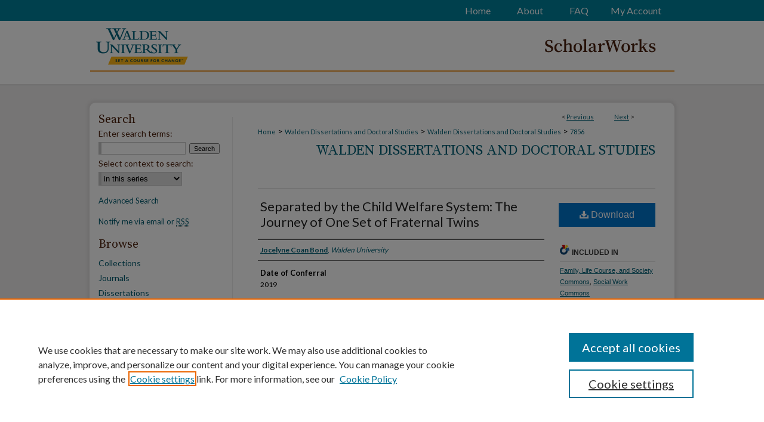

--- FILE ---
content_type: text/html; charset=UTF-8
request_url: https://scholarworks.waldenu.edu/dissertations/7856/
body_size: 6648
content:

<!DOCTYPE html>
<html lang="en">
<head><!-- inj yui3-seed: --><script type='text/javascript' src='//cdnjs.cloudflare.com/ajax/libs/yui/3.6.0/yui/yui-min.js'></script><script type='text/javascript' src='//ajax.googleapis.com/ajax/libs/jquery/1.10.2/jquery.min.js'></script><!-- Adobe Analytics --><script type='text/javascript' src='https://assets.adobedtm.com/4a848ae9611a/d0e96722185b/launch-d525bb0064d8.min.js'></script><script type='text/javascript' src=/assets/nr_browser_production.js></script>

<!-- def.1 -->
<meta charset="utf-8">
<meta name="viewport" content="width=device-width">
<title>
"Separated by the Child Welfare System: The Journey of One Set of Frate" by Jocelyne Coan Bond
</title>


<!-- FILE article_meta-tags.inc --><!-- FILE: /srv/sequoia/main/data/assets/site/article_meta-tags.inc -->
<meta itemprop="name" content="Separated by the Child Welfare System: The Journey of One Set of Fraternal Twins">
<meta property="og:title" content="Separated by the Child Welfare System: The Journey of One Set of Fraternal Twins">
<meta name="twitter:title" content="Separated by the Child Welfare System: The Journey of One Set of Fraternal Twins">
<meta property="article:author" content="Jocelyne Coan Bond">
<meta name="author" content="Jocelyne Coan Bond">
<meta name="robots" content="noodp, noydir">
<meta name="description" content="This study explored the separation of twins in foster care and examined how their lived experiences relate to their interpersonal relationships as adults. Many researchers have studied the long-term impact of nontwin sibling separation in foster care, but little is known about the separation of twins, leaving a significant gap in existing literature. The purpose of this study was to examine the lived experiences twins who were separated in foster care as relates to their interpersonal relationships during adulthood. A qualitative, narrative approach was used to gather the lived experiences of one set of twins. The research questions examined how one specific set of adult fraternal twin sisters interpreted their personal experiences of being separated from each other while in foster care and whether this experience had an impact on their interpersonal relationships. The study relied on the theoretical foundations of attachment theory and family systems theory to support the use of existing literature and to integrate the research findings into current child welfare practice. Through personal interviews, each twin was asked to recall experiences from foster care and comment on the impact of being separated from their twin. Thematic analysis of the interview data and observations of the interview process helped to identify four themes: forming successful attachments, mental health issues, trauma history, and number and type of placements experienced. To encourage social change these results can inform the child welfare system, add to the body of existing research, and influence future placement decisions regarding twins in foster care.">
<meta itemprop="description" content="This study explored the separation of twins in foster care and examined how their lived experiences relate to their interpersonal relationships as adults. Many researchers have studied the long-term impact of nontwin sibling separation in foster care, but little is known about the separation of twins, leaving a significant gap in existing literature. The purpose of this study was to examine the lived experiences twins who were separated in foster care as relates to their interpersonal relationships during adulthood. A qualitative, narrative approach was used to gather the lived experiences of one set of twins. The research questions examined how one specific set of adult fraternal twin sisters interpreted their personal experiences of being separated from each other while in foster care and whether this experience had an impact on their interpersonal relationships. The study relied on the theoretical foundations of attachment theory and family systems theory to support the use of existing literature and to integrate the research findings into current child welfare practice. Through personal interviews, each twin was asked to recall experiences from foster care and comment on the impact of being separated from their twin. Thematic analysis of the interview data and observations of the interview process helped to identify four themes: forming successful attachments, mental health issues, trauma history, and number and type of placements experienced. To encourage social change these results can inform the child welfare system, add to the body of existing research, and influence future placement decisions regarding twins in foster care.">
<meta name="twitter:description" content="This study explored the separation of twins in foster care and examined how their lived experiences relate to their interpersonal relationships as adults. Many researchers have studied the long-term impact of nontwin sibling separation in foster care, but little is known about the separation of twins, leaving a significant gap in existing literature. The purpose of this study was to examine the lived experiences twins who were separated in foster care as relates to their interpersonal relationships during adulthood. A qualitative, narrative approach was used to gather the lived experiences of one set of twins. The research questions examined how one specific set of adult fraternal twin sisters interpreted their personal experiences of being separated from each other while in foster care and whether this experience had an impact on their interpersonal relationships. The study relied on the theoretical foundations of attachment theory and family systems theory to support the use of existing literature and to integrate the research findings into current child welfare practice. Through personal interviews, each twin was asked to recall experiences from foster care and comment on the impact of being separated from their twin. Thematic analysis of the interview data and observations of the interview process helped to identify four themes: forming successful attachments, mental health issues, trauma history, and number and type of placements experienced. To encourage social change these results can inform the child welfare system, add to the body of existing research, and influence future placement decisions regarding twins in foster care.">
<meta property="og:description" content="This study explored the separation of twins in foster care and examined how their lived experiences relate to their interpersonal relationships as adults. Many researchers have studied the long-term impact of nontwin sibling separation in foster care, but little is known about the separation of twins, leaving a significant gap in existing literature. The purpose of this study was to examine the lived experiences twins who were separated in foster care as relates to their interpersonal relationships during adulthood. A qualitative, narrative approach was used to gather the lived experiences of one set of twins. The research questions examined how one specific set of adult fraternal twin sisters interpreted their personal experiences of being separated from each other while in foster care and whether this experience had an impact on their interpersonal relationships. The study relied on the theoretical foundations of attachment theory and family systems theory to support the use of existing literature and to integrate the research findings into current child welfare practice. Through personal interviews, each twin was asked to recall experiences from foster care and comment on the impact of being separated from their twin. Thematic analysis of the interview data and observations of the interview process helped to identify four themes: forming successful attachments, mental health issues, trauma history, and number and type of placements experienced. To encourage social change these results can inform the child welfare system, add to the body of existing research, and influence future placement decisions regarding twins in foster care.">
<meta name="keywords" content="Child Protective Services, Child Welfare System, Foster Care, Human Services, Separation, Twins">
<meta name="bepress_citation_dissertation_institution" content="Walden University">
<meta name="bepress_citation_dissertation_name" content="Ph.D.">
<meta name="bepress_citation_author" content="Bond, Jocelyne Coan">
<meta name="bepress_citation_author_institution" content="Walden University">
<meta name="bepress_citation_title" content="Separated by the Child Welfare System: The Journey of One Set of Fraternal Twins">
<meta name="bepress_citation_date" content="2019">
<!-- FILE: /srv/sequoia/main/data/assets/site/ir_download_link.inc -->
<!-- FILE: /srv/sequoia/main/data/assets/site/article_meta-tags.inc (cont) -->
<meta name="bepress_citation_pdf_url" content="https://scholarworks.waldenu.edu/cgi/viewcontent.cgi?article=9128&amp;context=dissertations">
<meta name="bepress_citation_abstract_html_url" content="https://scholarworks.waldenu.edu/dissertations/7856">
<meta name="bepress_citation_online_date" content="2020/1/7">
<meta name="viewport" content="width=device-width">
<!-- Additional Twitter data -->
<meta name="twitter:card" content="summary">
<!-- Additional Open Graph data -->
<meta property="og:type" content="article">
<meta property="og:url" content="https://scholarworks.waldenu.edu/dissertations/7856">
<meta property="og:site_name" content="ScholarWorks">




<!-- FILE: article_meta-tags.inc (cont) -->
<meta name="bepress_is_article_cover_page" content="1">


<!-- sh.1 -->
<link rel="stylesheet" href="/ir-style.css" type="text/css" media="screen">
<link rel="stylesheet" href="/ir-custom.css" type="text/css" media="screen">
<link rel="stylesheet" href="../ir-custom.css" type="text/css" media="screen">
<link rel="stylesheet" href="/ir-local.css" type="text/css" media="screen">
<link rel="stylesheet" href="../ir-local.css" type="text/css" media="screen">
<link rel="stylesheet" href="/ir-print.css" type="text/css" media="print">
<link type="text/css" rel="stylesheet" href="/assets/floatbox/floatbox.css">
<link rel="alternate" type="application/rss+xml" title="Site Feed" href="/recent.rss">
<link rel="shortcut icon" href="/favicon.ico" type="image/x-icon">
<!--[if IE]>
<link rel="stylesheet" href="/ir-ie.css" type="text/css" media="screen">
<![endif]-->

<!-- JS -->
<script type="text/javascript" src="/assets/jsUtilities.js"></script>
<script type="text/javascript" src="/assets/footnoteLinks.js"></script>
<script type="text/javascript" src="/assets/scripts/yui-init.pack.js"></script>
<script type="text/javascript" src="/assets/scripts/bepress-init.debug.js"></script>
<script type="text/javascript" src="/assets/scripts/JumpListYUI.pack.js"></script>

<!-- end sh.1 -->




<script type="text/javascript">var pageData = {"page":{"environment":"prod","productName":"bpdg","language":"en","name":"ir_etd:article","businessUnit":"els:rp:st"},"visitor":{}};</script>

</head>
<body >
<!-- FILE /srv/sequoia/main/data/scholarworks.waldenu.edu/assets/header.pregen --><!-- FILE: /srv/sequoia/main/data/assets/site/mobile_nav.inc --><!--[if !IE]>-->
<script src="/assets/scripts/dc-mobile/dc-responsive-nav.js"></script>

<header id="mobile-nav" class="nav-down device-fixed-height" style="visibility: hidden;">
  
  
  <nav class="nav-collapse">
    <ul>
      <li class="menu-item active device-fixed-width"><a href="https://scholarworks.waldenu.edu" title="Home" data-scroll >Home</a></li>
      <li class="menu-item device-fixed-width"><a href="https://scholarworks.waldenu.edu/do/search/advanced/" title="Search" data-scroll ><i class="icon-search"></i> Search</a></li>
      <li class="menu-item device-fixed-width"><a href="https://scholarworks.waldenu.edu/communities.html" title="Browse" data-scroll >Browse Collections</a></li>
      <li class="menu-item device-fixed-width"><a href="/cgi/myaccount.cgi?context=dissertations" title="My Account" data-scroll >My Account</a></li>
      <li class="menu-item device-fixed-width"><a href="https://scholarworks.waldenu.edu/about.html" title="About" data-scroll >About</a></li>
      <li class="menu-item device-fixed-width"><a href="https://network.bepress.com" title="Digital Commons Network" data-scroll ><img width="16" height="16" alt="DC Network" style="vertical-align:top;" src="/assets/md5images/8e240588cf8cd3a028768d4294acd7d3.png"> Digital Commons Network™</a></li>
    </ul>
  </nav>
</header>

<script src="/assets/scripts/dc-mobile/dc-mobile-nav.js"></script>
<!--<![endif]-->
<!-- FILE: /srv/sequoia/main/data/scholarworks.waldenu.edu/assets/header.pregen (cont) -->



<div id="waldenu">
	<div id="container">
		<a href="#main" class="skiplink" accesskey="2" >Skip to main content</a>

		
			<div id="navigation">
				<!-- FILE: /srv/sequoia/main/data/assets/site/ir_navigation.inc --><div id="tabs" role="navigation" aria-label="Main"><ul><li id="tabone"><a href="https://scholarworks.waldenu.edu/cgi/myaccount.cgi?context=dissertations" title="My Account" ><span>My Account</span></a></li><li id="tabtwo"><a href="https://scholarworks.waldenu.edu/faq.html" title="FAQ" ><span>FAQ</span></a></li><li id="tabthree"><a href="https://scholarworks.waldenu.edu/about.html" title="About" ><span>About</span></a></li><li id="tabfour"><a href="https://scholarworks.waldenu.edu" title="Home" ><span>Home</span></a></li></ul></div>


<!-- FILE: /srv/sequoia/main/data/scholarworks.waldenu.edu/assets/header.pregen (cont) -->
			</div>			
					
			<div id="header">
				<a href="https://scholarworks.waldenu.edu" id="banner_link" title="ScholarWorks" >
					<img id="banner_image" alt="ScholarWorks" width='980' height='109' src="/assets/md5images/e659a57d65013ff448e0259ab803930a.png">
				</a>	
				
					<a href="https://www.waldenu.edu/" id="logo_link" title="Walden University" >
						<img id="logo_image" alt="Walden University" width='260' height='109' src="/assets/md5images/8c9ec26cc0e25146ceed0a16232d063f.png">
					</a>	
				
			</div>
		

		<div id="wrapper">
			<div id="content">
				<div id="main" class="text">


<script type="text/javascript" src="/assets/floatbox/floatbox.js"></script>
<!-- FILE: /srv/sequoia/main/data/assets/site/article_pager.inc -->

<div id="breadcrumb"><ul id="pager">

                
                 
<li>&lt; <a href="https://scholarworks.waldenu.edu/dissertations/7601" class="ignore" >Previous</a></li>
        
        
        

                
                 
<li><a href="https://scholarworks.waldenu.edu/dissertations/8185" class="ignore" >Next</a> &gt;</li>
        
        
        
<li>&nbsp;</li></ul><div class="crumbs"><!-- FILE: /srv/sequoia/main/data/assets/site/ir_breadcrumb.inc -->

<div class="crumbs" role="navigation" aria-label="Breadcrumb">
	<p>
	
	
			<a href="https://scholarworks.waldenu.edu" class="ignore" >Home</a>
	
	
	
	
	
	
	
	
	
	
	 <span aria-hidden="true">&gt;</span> 
		<a href="https://scholarworks.waldenu.edu/dissanddoc" class="ignore" >Walden Dissertations and Doctoral Studies</a>
	
	
	
	
	
	
	 <span aria-hidden="true">&gt;</span> 
		<a href="https://scholarworks.waldenu.edu/dissertations" class="ignore" >Walden Dissertations and Doctoral Studies</a>
	
	
	
	
	
	 <span aria-hidden="true">&gt;</span> 
		<a href="https://scholarworks.waldenu.edu/dissertations/7856" class="ignore" aria-current="page" >7856</a>
	
	
	
	</p>
</div>


<!-- FILE: /srv/sequoia/main/data/assets/site/article_pager.inc (cont) --></div>
</div>
<!-- FILE: /srv/sequoia/main/data/assets/site/ir_etd/article/index.html (cont) -->
<!-- FILE: /srv/sequoia/main/data/assets/site/ir_etd/article/article_info.inc --><!-- FILE: /srv/sequoia/main/data/assets/site/openurl.inc -->

























<!-- FILE: /srv/sequoia/main/data/assets/site/ir_etd/article/article_info.inc (cont) -->
<!-- FILE: /srv/sequoia/main/data/assets/site/ir_download_link.inc -->









	
	
	
    
    
    
	
		
		
		
	
	
	
	
	
	

<!-- FILE: /srv/sequoia/main/data/assets/site/ir_etd/article/article_info.inc (cont) -->
<!-- FILE: /srv/sequoia/main/data/assets/site/ir_etd/article/ir_article_header.inc --><div id="series-header">
<!-- FILE: /srv/sequoia/main/data/assets/site/ir_etd/ir_etd_logo.inc -->
<!-- FILE: /srv/sequoia/main/data/assets/site/ir_etd/article/ir_article_header.inc (cont) --><h2 id="series-title"><a href="https://scholarworks.waldenu.edu/dissertations" >Walden Dissertations and Doctoral Studies</a></h2></div>
<div style="clear: both"></div><div id="sub">
<div id="alpha">
<!-- FILE: /srv/sequoia/main/data/assets/site/ir_etd/article/article_info.inc (cont) --><div id='title' class='element'>
<h1><a href='https://scholarworks.waldenu.edu/cgi/viewcontent.cgi?article=9128&amp;context=dissertations'>Separated by the Child Welfare System: The Journey of One Set of Fraternal Twins</a></h1>
</div>
<div class='clear'></div>
<div id='authors' class='element'>
<h2 class='visually-hidden'>Author</h2>
<p class="author"><a href='https://scholarworks.waldenu.edu/do/search/?q=author%3A%22Jocelyne%20Coan%20Bond%22&start=0&context=2169507'><strong>Jocelyne Coan Bond</strong>, <em>Walden University</em></a><br />
</p></div>
<div class='clear'></div>
<div id='publication_date' class='element'>
<h2 class='field-heading'>Date of Conferral</h2>
<p>2019</p>
</div>
<div class='clear'></div>
<div id='degree_name' class='element'>
<h2 class='field-heading'>Degree</h2>
<p>Ph.D.</p>
</div>
<div class='clear'></div>
<div id='department' class='element'>
<h2 class='field-heading'>School</h2>
<p>Human Services</p>
</div>
<div class='clear'></div>
<div id='advisor1' class='element'>
<h2 class='field-heading'>Advisor</h2>
<p>Mary Bold</p>
</div>
<div class='clear'></div>
<div id='abstract' class='element'>
<h2 class='field-heading'>Abstract</h2>
<p>This study explored the separation of twins in foster care and examined how their lived experiences relate to their interpersonal relationships as adults. Many researchers have studied the long-term impact of nontwin sibling separation in foster care, but little is known about the separation of twins, leaving a significant gap in existing literature. The purpose of this study was to examine the lived experiences twins who were separated in foster care as relates to their interpersonal relationships during adulthood. A qualitative, narrative approach was used to gather the lived experiences of one set of twins. The research questions examined how one specific set of adult fraternal twin sisters interpreted their personal experiences of being separated from each other while in foster care and whether this experience had an impact on their interpersonal relationships. The study relied on the theoretical foundations of attachment theory and family systems theory to support the use of existing literature and to integrate the research findings into current child welfare practice. Through personal interviews, each twin was asked to recall experiences from foster care and comment on the impact of being separated from their twin. Thematic analysis of the interview data and observations of the interview process helped to identify four themes: forming successful attachments, mental health issues, trauma history, and number and type of placements experienced. To encourage social change these results can inform the child welfare system, add to the body of existing research, and influence future placement decisions regarding twins in foster care.</p>
</div>
<div class='clear'></div>
<div id='recommended_citation' class='element'>
<h2 class='field-heading'>Recommended Citation</h2>
<!-- FILE: /srv/sequoia/main/data/assets/site/ir_etd/ir_citation.inc --><p>
    Bond, Jocelyne Coan, "Separated by the Child Welfare System: The Journey of One Set of Fraternal Twins" (2019). <em>Walden Dissertations and Doctoral Studies</em>.  7856.
    <br>
    
    
        https://scholarworks.waldenu.edu/dissertations/7856
    
</p>
<!-- FILE: /srv/sequoia/main/data/assets/site/ir_etd/article/article_info.inc (cont) --></div>
<div class='clear'></div>
</div>
    </div>
    <div id='beta_7-3'>
<!-- FILE: /srv/sequoia/main/data/assets/site/info_box_7_3.inc --><!-- FILE: /srv/sequoia/main/data/assets/site/openurl.inc -->

























<!-- FILE: /srv/sequoia/main/data/assets/site/info_box_7_3.inc (cont) -->
<!-- FILE: /srv/sequoia/main/data/assets/site/ir_download_link.inc -->









	
	
	
    
    
    
	
		
		
		
	
	
	
	
	
	

<!-- FILE: /srv/sequoia/main/data/assets/site/info_box_7_3.inc (cont) -->


	<!-- FILE: /srv/sequoia/main/data/assets/site/info_box_download_button.inc --><div class="aside download-button">
      <a id="pdf" class="btn" href="https://scholarworks.waldenu.edu/cgi/viewcontent.cgi?article=9128&amp;context=dissertations" title="PDF (584&nbsp;KB) opens in new window" target="_blank" > 
    	<i class="icon-download-alt" aria-hidden="true"></i>
        Download
      </a>
</div>


<!-- FILE: /srv/sequoia/main/data/assets/site/info_box_7_3.inc (cont) -->
	<!-- FILE: /srv/sequoia/main/data/assets/site/info_box_embargo.inc -->
<!-- FILE: /srv/sequoia/main/data/assets/site/info_box_7_3.inc (cont) -->

<!-- FILE: /srv/sequoia/main/data/assets/site/info_box_custom_upper.inc -->
<!-- FILE: /srv/sequoia/main/data/assets/site/info_box_7_3.inc (cont) -->
<!-- FILE: /srv/sequoia/main/data/assets/site/info_box_openurl.inc -->
<!-- FILE: /srv/sequoia/main/data/assets/site/info_box_7_3.inc (cont) -->

<!-- FILE: /srv/sequoia/main/data/assets/site/info_box_article_metrics.inc -->







<div id="article-stats" class="aside hidden">

    <p class="article-downloads-wrapper hidden"><span id="article-downloads"></span> DOWNLOADS</p>
    <p class="article-stats-date hidden">Since January 07, 2020</p>
</div>








<!-- Article Download Counts -->
<script type="text/javascript" src="/assets/scripts/article-downloads.pack.js"></script>
<script type="text/javascript">
    insertDownloads(16009341);
</script>


<!-- Add border to Plum badge & download counts when visible -->
<script>
// bind to event when PlumX widget loads
jQuery('body').bind('plum:widget-load', function(e){
// if Plum badge is visible
  if (jQuery('.PlumX-Popup').length) {
// remove 'hidden' class
  jQuery('#article-stats').removeClass('hidden');
  jQuery('.article-stats-date').addClass('plum-border');
  }
});
// bind to event when page loads
jQuery(window).bind('load',function(e){
// if DC downloads are visible
  if (jQuery('#article-downloads').text().length > 0) {
// add border to aside
  jQuery('#article-stats').removeClass('hidden');
  }
});
</script>



<!-- Adobe Analytics: Download Click Tracker -->
<script>

$(function() {

  // Download button click event tracker for PDFs
  $(".aside.download-button").on("click", "a#pdf", function(event) {
    pageDataTracker.trackEvent('navigationClick', {
      link: {
          location: 'aside download-button',
          name: 'pdf'
      }
    });
  });

  // Download button click event tracker for native files
  $(".aside.download-button").on("click", "a#native", function(event) {
    pageDataTracker.trackEvent('navigationClick', {
        link: {
            location: 'aside download-button',
            name: 'native'
        }
     });
  });

});

</script>
<!-- FILE: /srv/sequoia/main/data/assets/site/info_box_7_3.inc (cont) -->



	<!-- FILE: /srv/sequoia/main/data/assets/site/info_box_disciplines.inc -->




	





	<div id="beta-disciplines" class="aside">
		<h4>Included in</h4>
	<p>
		
				
				
					<a href="https://network.bepress.com/hgg/discipline/419" title="Family, Life Course, and Society Commons" >Family, Life Course, and Society Commons</a>, 
				
			
		
				
					<a href="https://network.bepress.com/hgg/discipline/713" title="Social Work Commons" >Social Work Commons</a>
				
				
			
		
	</p>
	</div>



<!-- FILE: /srv/sequoia/main/data/assets/site/info_box_7_3.inc (cont) -->

<!-- FILE: /srv/sequoia/main/data/assets/site/bookmark_widget.inc -->

<div id="share" class="aside">
<h2>Share</h2>
	
	<div class="a2a_kit a2a_kit_size_24 a2a_default_style">
    	<a class="a2a_button_facebook"></a>
    	<a class="a2a_button_linkedin"></a>
		<a class="a2a_button_whatsapp"></a>
		<a class="a2a_button_email"></a>
    	<a class="a2a_dd"></a>
    	<script async src="https://static.addtoany.com/menu/page.js"></script>
	</div>
</div>

<!-- FILE: /srv/sequoia/main/data/assets/site/info_box_7_3.inc (cont) -->
<!-- FILE: /srv/sequoia/main/data/assets/site/info_box_geolocate.inc --><!-- FILE: /srv/sequoia/main/data/assets/site/ir_geolocate_enabled_and_displayed.inc -->

<!-- FILE: /srv/sequoia/main/data/assets/site/info_box_geolocate.inc (cont) -->

<div class="aside">
	<!-- FILE: /srv/sequoia/main/data/assets/site/ir_article_map.inc -->



<div class="clear">&nbsp;</div>
<!-- FILE: /srv/sequoia/main/data/assets/site/info_box_geolocate.inc (cont) -->
</div>

<!-- FILE: /srv/sequoia/main/data/assets/site/info_box_7_3.inc (cont) -->

	<!-- FILE: /srv/sequoia/main/data/assets/site/zotero_coins.inc -->

<span class="Z3988" title="ctx_ver=Z39.88-2004&amp;rft_val_fmt=info%3Aofi%2Ffmt%3Akev%3Amtx%3Ajournal&amp;rft_id=https%3A%2F%2Fscholarworks.waldenu.edu%2Fdissertations%2F7856&amp;rft.atitle=Separated%20by%20the%20Child%20Welfare%20System%3A%20The%20Journey%20of%20One%20Set%20of%20Fraternal%20Twins&amp;rft.aufirst=Jocelyne&amp;rft.aulast=Bond&amp;rft.jtitle=Walden%20Dissertations%20and%20Doctoral%20Studies&amp;rft.date=2019-01-01">COinS</span>
<!-- FILE: /srv/sequoia/main/data/assets/site/info_box_7_3.inc (cont) -->

<!-- FILE: /srv/sequoia/main/data/assets/site/info_box_custom_lower.inc -->
<!-- FILE: /srv/sequoia/main/data/assets/site/info_box_7_3.inc (cont) -->
<!-- FILE: /srv/sequoia/main/data/assets/site/ir_etd/article/article_info.inc (cont) --></div>


<div class='clear'>&nbsp;</div>
<!-- FILE: /srv/sequoia/main/data/assets/site/ir_article_custom_fields.inc -->

<!-- FILE: /srv/sequoia/main/data/assets/site/ir_etd/article/article_info.inc (cont) -->

<!-- FILE: /srv/sequoia/main/data/assets/site/ir_etd/article/index.html (cont) -->
<!-- FILE /srv/sequoia/main/data/assets/site/footer.pregen --></div>
	<div class="verticalalign">&nbsp;</div>
	<div class="clear">&nbsp;</div>

</div>

	<div id="sidebar" role="complementary">
	<!-- FILE: /srv/sequoia/main/data/assets/site/ir_sidebar_7_8.inc -->

	<!-- FILE: /srv/sequoia/main/data/assets/site/ir_sidebar_sort_sba.inc --><!-- FILE: /srv/sequoia/main/data/assets/site/ir_sidebar_custom_upper_7_8.inc -->

<!-- FILE: /srv/sequoia/main/data/assets/site/ir_sidebar_sort_sba.inc (cont) -->
<!-- FILE: /srv/sequoia/main/data/assets/site/ir_sidebar_search_7_8.inc --><h2>Search</h2>


	
<form method='get' action='https://scholarworks.waldenu.edu/do/search/' id="sidebar-search">
	<label for="search" accesskey="4">
		Enter search terms:
	</label>
		<div>
			<span class="border">
				<input type="text" name='q' class="search" id="search">
			</span> 
			<input type="submit" value="Search" class="searchbutton" style="font-size:11px;">
		</div>
	<label for="context">
		Select context to search:
	</label> 
		<div>
			<span class="border">
				<select name="fq" id="context">
					
					
						<option value='virtual_ancestor_link:"https://scholarworks.waldenu.edu/dissertations"'>in this series</option>
					
					
					
					<option value='virtual_ancestor_link:"https://scholarworks.waldenu.edu"'>in this repository</option>
					<option value='virtual_ancestor_link:"http:/"'>across all repositories</option>
				</select>
			</span>
		</div>
</form>

<p class="advanced">
	
	
		<a href="https://scholarworks.waldenu.edu/do/search/advanced/?fq=virtual_ancestor_link:%22https://scholarworks.waldenu.edu/dissertations%22" >
			Advanced Search
		</a>
	
</p>
<!-- FILE: /srv/sequoia/main/data/assets/site/ir_sidebar_sort_sba.inc (cont) -->
<!-- FILE: /srv/sequoia/main/data/assets/site/ir_sidebar_notify_7_8.inc -->


	<ul id="side-notify">
		<li class="notify">
			<a href="https://scholarworks.waldenu.edu/dissertations/announcements.html" title="Email or RSS Notifications" >
				Notify me via email or <acronym title="Really Simple Syndication">RSS</acronym>
			</a>
		</li>
	</ul>



<!-- FILE: /srv/sequoia/main/data/assets/site/urc_badge.inc -->






<!-- FILE: /srv/sequoia/main/data/assets/site/ir_sidebar_notify_7_8.inc (cont) -->

<!-- FILE: /srv/sequoia/main/data/assets/site/ir_sidebar_sort_sba.inc (cont) -->
<!-- FILE: /srv/sequoia/main/data/assets/site/ir_sidebar_custom_middle_7_8.inc --><!-- FILE: /srv/sequoia/main/data/assets/site/ir_sidebar_sort_sba.inc (cont) -->
<!-- FILE: /srv/sequoia/main/data/scholarworks.waldenu.edu/assets/ir_sidebar_browse.inc --><h2>Browse</h2>
<ul id="side-browse">

<li class="collections"><a href="https://scholarworks.waldenu.edu/communities.html" title="Browse by Collections" >Collections</a></li>
<li><a href="https://scholarworks.waldenu.edu/journals" title="Journals" >Journals</a></li>
<li><a href="https://scholarworks.waldenu.edu/dissanddoc" title="Dissertations" >Dissertations</a></li>
<li class="author"><a href="https://scholarworks.waldenu.edu/authors.html" title="Browse by Author" >Authors</a></li>
<li class="discipline-browser"><a href="https://scholarworks.waldenu.edu/do/discipline_browser/disciplines" title="Browse by Disciplines" >Disciplines</a></li>

</ul><!-- FILE: /srv/sequoia/main/data/assets/site/ir_sidebar_sort_sba.inc (cont) -->
<!-- FILE: /srv/sequoia/main/data/scholarworks.waldenu.edu/assets/ir_sidebar_author_7_8.inc -->






	<ul id="side-author">
		<li class="faq">
			<a href="https://scholarworks.waldenu.edu/faq.html" title="Contributor FAQ" >
				Contributor FAQ
			</a>
		</li>
		
		
		
	</ul>
<!-- FILE: /srv/sequoia/main/data/assets/site/ir_sidebar_sort_sba.inc (cont) -->
<!-- FILE: /srv/sequoia/main/data/scholarworks.waldenu.edu/assets/ir_sidebar_custom_lower_7_8.inc --><!-- FILE: /srv/sequoia/main/data/assets/site/ir_sidebar_homepage_links_7_8.inc -->

<!-- FILE: /srv/sequoia/main/data/scholarworks.waldenu.edu/assets/ir_sidebar_custom_lower_7_8.inc (cont) -->
	

<!-- This template gets inserted below the Author Corner links. For custom sidebar content, 
	delete the <magic ignore> tags around the <div> below as well as these instructions.  
	Use the example formatting below to keep styling consistent. -->
<!-- FILE: /srv/sequoia/main/data/assets/site/ir_sidebar_sort_sba.inc (cont) -->
<!-- FILE: /srv/sequoia/main/data/assets/site/ir_sidebar_sw_links_7_8.inc -->

	
		
	


	<!-- FILE: /srv/sequoia/main/data/assets/site/ir_sidebar_sort_sba.inc (cont) -->

<!-- FILE: /srv/sequoia/main/data/journals/scholarworks.waldenu.edu/dissertations/assets/ir_sidebar_geolocate.inc --><!-- FILE: /srv/sequoia/main/data/assets/site/ir_sidebar_sort_sba.inc (cont) -->
<!-- FILE: /srv/sequoia/main/data/scholarworks.waldenu.edu/assets/ir_sidebar_custom_lowest_7_8.inc -->

<div id="sb-custom-lowest">
	<h2 class="sb-custom-title">Need Help?</h2>
		<ul class="sb-custom-ul">
			<li class="sb-custom-li">
				<a href="http://scholarworks.waldenu.edu/contact.html" >Contact Us</a>
			</li>
			<li class="sb-custom-li">
				<a href="http://scholarworks.waldenu.edu/borrow.html" >Dissertation Borrowing Requests</a>
			</li>
		</ul>
</div>


<!-- FILE: /srv/sequoia/main/data/assets/site/ir_sidebar_sort_sba.inc (cont) -->
<!-- FILE: /srv/sequoia/main/data/assets/site/ir_sidebar_7_8.inc (cont) -->

		



<!-- FILE: /srv/sequoia/main/data/assets/site/footer.pregen (cont) -->
	<div class="verticalalign">&nbsp;</div>
	</div>

</div>

<!-- FILE: /srv/sequoia/main/data/scholarworks.waldenu.edu/assets/ir_footer_content.inc --><div id="footer">
	<!-- FILE: /srv/sequoia/main/data/assets/site/ir_bepress_logo.inc --><div id="bepress">

<a href="https://www.elsevier.com/solutions/digital-commons" title="Elsevier - Digital Commons" >
	<em>Elsevier - Digital Commons</em>
</a>

</div>
<!-- FILE: /srv/sequoia/main/data/scholarworks.waldenu.edu/assets/ir_footer_content.inc (cont) -->
	<a href="https://www.waldenu.edu/" id="footerlink" ><img id="footerlogo" alt="Walden University" title="Walden University" width='280' height='75' src="/assets/md5images/718de9c41bb13bda4828be7ba37847ac.gif"></a>
		<p>
			<a href="https://scholarworks.waldenu.edu" title="Home page" accesskey="1" >
					Home
			</a> | 
			<a href="https://scholarworks.waldenu.edu/about.html" title="About" >
					About
			</a> | 
			<a href="https://scholarworks.waldenu.edu/faq.html" title="FAQ" >
					FAQ
			</a> | 
			<a href="/cgi/myaccount.cgi?context=dissertations" title="My Account Page" accesskey="3" >
					My Account
			</a> | 
			<a href="https://scholarworks.waldenu.edu/accessibility.html" title="Accessibility Statement" accesskey="0" >
					Accessibility Statement
			</a>
			<br>
			<a href="http://www.waldenu.edu/legal" >Walden Privacy Policy
			</a> | 
			<a href="http://www.waldenu.edu/legal" >Terms of Use
			</a> |
		 <a href="http://www.bepress.com/privacy.html" title="Privacy Policy" >
                                Privacy
        		</a> |
        <a href="http://www.bepress.com/copyright_infringement.html" title="Copyright Policy" >
                                Copyright
        		</a> 
</p>
</div><!-- FILE: /srv/sequoia/main/data/assets/site/footer.pregen (cont) -->

</div>
</div>

<!-- FILE: /srv/sequoia/main/data/scholarworks.waldenu.edu/assets/ir_analytics.inc --><script>
  (function(i,s,o,g,r,a,m){i['GoogleAnalyticsObject']=r;i[r]=i[r]||function(){
  (i[r].q=i[r].q||[]).push(arguments)},i[r].l=1*new Date();a=s.createElement(o),
  m=s.getElementsByTagName(o)[0];a.async=1;a.src=g;m.parentNode.insertBefore(a,m)
  })(window,document,'script','//www.google-analytics.com/analytics.js','ga');

  ga('create', 'UA-50600994-34', 'auto');
  ga('send', 'pageview');

</script><!-- FILE: /srv/sequoia/main/data/assets/site/footer.pregen (cont) -->

<script type='text/javascript' src='/assets/scripts/bpbootstrap-20160726.pack.js'></script><script type='text/javascript'>BPBootstrap.init({appendCookie:''})</script><script>(function(){function c(){var b=a.contentDocument||a.contentWindow.document;if(b){var d=b.createElement('script');d.innerHTML="window.__CF$cv$params={r:'9be9f55a08ff4628',t:'MTc2ODUyODE4OA=='};var a=document.createElement('script');a.src='/cdn-cgi/challenge-platform/scripts/jsd/main.js';document.getElementsByTagName('head')[0].appendChild(a);";b.getElementsByTagName('head')[0].appendChild(d)}}if(document.body){var a=document.createElement('iframe');a.height=1;a.width=1;a.style.position='absolute';a.style.top=0;a.style.left=0;a.style.border='none';a.style.visibility='hidden';document.body.appendChild(a);if('loading'!==document.readyState)c();else if(window.addEventListener)document.addEventListener('DOMContentLoaded',c);else{var e=document.onreadystatechange||function(){};document.onreadystatechange=function(b){e(b);'loading'!==document.readyState&&(document.onreadystatechange=e,c())}}}})();</script></body></html>


--- FILE ---
content_type: application/javascript; charset=UTF-8
request_url: https://scholarworks.waldenu.edu/cdn-cgi/challenge-platform/h/b/scripts/jsd/d251aa49a8a3/main.js?
body_size: 9157
content:
window._cf_chl_opt={AKGCx8:'b'};~function(u7,qP,qX,qf,qg,qx,qy,u0,u1,u3){u7=Y,function(e,d,uc,u6,U,C){for(uc={e:580,d:616,U:512,C:618,s:527,K:495,H:623,W:573,j:675,I:480,k:444,v:556},u6=Y,U=e();!![];)try{if(C=-parseInt(u6(uc.e))/1+-parseInt(u6(uc.d))/2*(parseInt(u6(uc.U))/3)+-parseInt(u6(uc.C))/4+parseInt(u6(uc.s))/5*(-parseInt(u6(uc.K))/6)+parseInt(u6(uc.H))/7*(parseInt(u6(uc.W))/8)+parseInt(u6(uc.j))/9*(parseInt(u6(uc.I))/10)+parseInt(u6(uc.k))/11*(parseInt(u6(uc.v))/12),d===C)break;else U.push(U.shift())}catch(s){U.push(U.shift())}}(A,669888),qP=this||self,qX=qP[u7(497)],qf=null,qg=qV(),qx={},qx[u7(561)]='o',qx[u7(557)]='s',qx[u7(574)]='u',qx[u7(469)]='z',qx[u7(492)]='n',qx[u7(568)]='I',qx[u7(514)]='b',qy=qx,qP[u7(450)]=function(U,C,s,K,UZ,Up,Uw,um,H,j,I,O,o,L,T){if(UZ={e:458,d:453,U:634,C:513,s:465,K:637,H:513,W:582,j:436,I:484,k:575,v:528,m:608,O:429,n:546,o:543},Up={e:629,d:484,U:646},Uw={e:457,d:643,U:538,C:464},um=u7,H={'ZYKAo':function(G,Z){return G(Z)},'VMBEl':function(G,Z){return G===Z},'xnyBz':function(G,Z){return G+Z},'xCaPf':function(G,Z){return G+Z}},C===null||void 0===C)return K;for(j=qh(C),U[um(UZ.e)][um(UZ.d)]&&(j=j[um(UZ.U)](U[um(UZ.e)][um(UZ.d)](C))),j=U[um(UZ.C)][um(UZ.s)]&&U[um(UZ.K)]?U[um(UZ.H)][um(UZ.s)](new U[(um(UZ.K))](j)):function(G,ur,Z){for(ur=um,G[ur(Up.e)](),Z=0;Z<G[ur(Up.d)];G[Z+1]===G[Z]?G[ur(Up.U)](Z+1,1):Z+=1);return G}(j),I='nAsAaAb'.split('A'),I=I[um(UZ.W)][um(UZ.j)](I),O=0;O<j[um(UZ.I)];o=j[O],L=qQ(U,C,o),H[um(UZ.k)](I,L)?(T=H[um(UZ.v)]('s',L)&&!U[um(UZ.m)](C[o]),um(UZ.O)===H[um(UZ.n)](s,o)?W(s+o,L):T||W(H[um(UZ.o)](s,o),C[o])):W(s+o,L),O++);return K;function W(G,Z,uv){uv=Y,Object[uv(Uw.e)][uv(Uw.d)][uv(Uw.U)](K,Z)||(K[Z]=[]),K[Z][uv(Uw.C)](G)}},u0=u7(431)[u7(671)](';'),u1=u0[u7(582)][u7(436)](u0),qP[u7(529)]=function(C,s,UE,uO,K,H,W,j,I,k){for(UE={e:424,d:533,U:511,C:501,s:484,K:424,H:533,W:484,j:502,I:464,k:635},uO=u7,K={},K[uO(UE.e)]=function(v,m){return m===v},K[uO(UE.d)]=function(v,m){return v<m},K[uO(UE.U)]=function(v,m){return v+m},H=K,W=Object[uO(UE.C)](s),j=0;j<W[uO(UE.s)];j++)if(I=W[j],H[uO(UE.K)]('f',I)&&(I='N'),C[I]){for(k=0;H[uO(UE.H)](k,s[W[j]][uO(UE.W)]);-1===C[I][uO(UE.j)](s[W[j]][k])&&(u1(s[W[j]][k])||C[I][uO(UE.I)](H[uO(UE.U)]('o.',s[W[j]][k]))),k++);}else C[I]=s[W[j]][uO(UE.k)](function(v){return'o.'+v})},u3=function(Ck,CI,Cj,CH,CK,uo,d,U,C,s){return Ck={e:602,d:462,U:622,C:483,s:563,K:479,H:419,W:550},CI={e:510,d:565,U:434,C:671,s:549,K:565,H:595,W:553,j:507,I:464,k:523,v:565,m:592,O:650,n:652,o:565,L:454,T:486,G:505,Z:652,F:611,N:459,J:449,a:565,E:554,P:467,X:420,f:464,R:420,S:482},Cj={e:484},CH={e:484,d:420,U:457,C:643,s:538,K:455,H:643,W:538,j:457,I:643,k:538,v:620,m:500,O:483,n:605,o:452,L:608,T:625,G:429,Z:597,F:549,N:464,J:500,a:461,E:518,P:601,X:515,f:446,R:601,S:452,i:565,c:534,M:632,D:615,B:565,z:599,V:417,g:457,l:643,x:538,y:473,b:563,Q:500,h:500,A0:464,A1:663,A2:479,A3:606,A4:640,A5:520,A6:641,A7:668,A8:577,A9:593,AA:446,AY:452,Ae:523,Ad:518,Aq:565,Au:653,AU:611,AC:578,As:603,AK:464,At:656,AH:478,AW:631,Aj:464,AI:510,Ak:449},CK={e:456,d:420},uo=u7,d={'NVLrU':uo(Ck.e),'HaAaK':function(K,H){return K(H)},'DegsY':function(K,H){return K===H},'fMqyD':function(K,H,W){return K(H,W)},'jzKQy':uo(Ck.d),'jGflh':uo(Ck.U),'haijv':function(K,H){return K+H},'gSjrG':uo(Ck.C),'yTzVM':function(K,H){return H==K},'bYsJg':function(K,H){return K|H},'dFogu':function(K,H){return H&K},'Llloq':function(K,H){return K-H},'OhaqG':function(K,H){return K<H},'rKYqM':function(K,H){return K<<H},'AMruF':function(K,H){return K|H},'IypCt':function(K,H){return K<<H},'rnmpE':function(K,H){return K-H},'ltkrx':function(K,H){return K(H)},'Ewzki':function(K,H){return K!==H},'xDWff':uo(Ck.s),'mentf':uo(Ck.K),'OMPPH':function(K,H){return K>H},'INvcs':function(K,H){return K<H},'nDRdc':function(K,H){return H|K},'yayKr':function(K,H){return H==K},'aFybs':function(K,H){return K&H},'tfusH':function(K,H){return K(H)},'CcdEU':function(K,H){return K-H},'zYyKH':function(K,H){return K(H)},'wGXgu':function(K,H){return K*H},'fMRVV':function(K,H){return H!=K},'qAoYb':function(K,H){return K(H)},'HkDyw':function(K,H){return K&H},'EDAQU':function(K,H){return K(H)},'zztoM':function(K,H){return H*K},'gDLsC':function(K,H){return K!=H},'FOWtH':function(K,H){return K<H},'NbTvv':function(K,H){return K==H},'SumRf':function(K,H){return K(H)},'dbMRj':function(K,H){return K===H},'mjOVs':function(K,H){return K+H},'YTRQk':function(K,H){return K==H}},U=String[uo(Ck.H)],C={'h':function(K){return K==null?'':C.g(K,6,function(H,uL){return uL=Y,d[uL(CK.e)][uL(CK.d)](H)})},'g':function(K,H,W,uT,j,I,O,o,L,T,G,Z,F,N,J,M,E,P,S,i,X){if(uT=uo,K==null)return'';for(I={},O={},o='',L=2,T=3,G=2,Z=[],F=0,N=0,J=0;J<K[uT(CH.e)];J+=1)if(E=K[uT(CH.d)](J),Object[uT(CH.U)][uT(CH.C)][uT(CH.s)](I,E)||(I[E]=T++,O[E]=!0),P=d[uT(CH.K)](o,E),Object[uT(CH.U)][uT(CH.H)][uT(CH.W)](I,P))o=P;else{if(Object[uT(CH.j)][uT(CH.I)][uT(CH.k)](O,o)){if(uT(CH.v)===uT(CH.v)){if(256>o[uT(CH.m)](0)){if(uT(CH.O)!==d[uT(CH.n)])(S=L[T],i=G(Z,F,S),d[uT(CH.o)](N,i))?(M='s'===i&&!M[uT(CH.L)](D[S]),d[uT(CH.T)](uT(CH.G),B+S)?d[uT(CH.Z)](z,V+S,i):M||H(W+S,x[S])):d[uT(CH.Z)](i,j+S,i);else{for(j=0;j<G;F<<=1,d[uT(CH.F)](N,H-1)?(N=0,Z[uT(CH.N)](W(F)),F=0):N++,j++);for(X=o[uT(CH.J)](0),j=0;8>j;F=d[uT(CH.a)](F<<1.58,d[uT(CH.E)](X,1)),N==d[uT(CH.P)](H,1)?(N=0,Z[uT(CH.N)](d[uT(CH.o)](W,F)),F=0):N++,X>>=1,j++);}}else{for(X=1,j=0;d[uT(CH.X)](j,G);F=d[uT(CH.f)](F,1)|X,d[uT(CH.F)](N,d[uT(CH.R)](H,1))?(N=0,Z[uT(CH.N)](W(F)),F=0):N++,X=0,j++);for(X=o[uT(CH.m)](0),j=0;16>j;F=F<<1.78|1&X,H-1==N?(N=0,Z[uT(CH.N)](d[uT(CH.S)](W,F)),F=0):N++,X>>=1,j++);}L--,L==0&&(L=Math[uT(CH.i)](2,G),G++),delete O[o]}else U(C)}else for(X=I[o],j=0;j<G;F=d[uT(CH.c)](d[uT(CH.M)](F,1),1&X),N==d[uT(CH.D)](H,1)?(N=0,Z[uT(CH.N)](W(F)),F=0):N++,X>>=1,j++);o=(L--,d[uT(CH.F)](0,L)&&(L=Math[uT(CH.B)](2,G),G++),I[P]=T++,d[uT(CH.z)](String,E))}if(d[uT(CH.V)]('',o)){if(Object[uT(CH.g)][uT(CH.l)][uT(CH.x)](O,o)){if(d[uT(CH.y)]===uT(CH.b)){if(256>o[uT(CH.Q)](0)){for(j=0;d[uT(CH.X)](j,G);F<<=1,H-1==N?(N=0,Z[uT(CH.N)](W(F)),F=0):N++,j++);for(X=o[uT(CH.h)](0),j=0;8>j;F=F<<1|X&1,H-1==N?(N=0,Z[uT(CH.A0)](W(F)),F=0):N++,X>>=1,j++);}else if(d[uT(CH.A1)]!==uT(CH.A2))M={},M[uT(CH.A3)]=d[uT(CH.A4)],M[uT(CH.A5)]=C.r,M[uT(CH.A6)]=d[uT(CH.A7)],M[uT(CH.A8)][uT(CH.A9)](M,'*');else{for(X=1,j=0;j<G;F=d[uT(CH.c)](d[uT(CH.AA)](F,1),X),N==d[uT(CH.P)](H,1)?(N=0,Z[uT(CH.A0)](d[uT(CH.AY)](W,F)),F=0):N++,X=0,j++);for(X=o[uT(CH.J)](0),j=0;d[uT(CH.Ae)](16,j);F=F<<1|d[uT(CH.Ad)](X,1),H-1==N?(N=0,Z[uT(CH.N)](W(F)),F=0):N++,X>>=1,j++);}L--,d[uT(CH.F)](0,L)&&(L=Math[uT(CH.Aq)](2,G),G++),delete O[o]}else X(uT(CH.Au))}else for(X=I[o],j=0;d[uT(CH.AU)](j,G);F=d[uT(CH.AC)](F<<1.05,X&1),d[uT(CH.As)](N,H-1)?(N=0,Z[uT(CH.AK)](W(F)),F=0):N++,X>>=1,j++);L--,L==0&&G++}for(X=2,j=0;j<G;F=d[uT(CH.a)](F<<1.48,d[uT(CH.At)](X,1)),N==H-1?(N=0,Z[uT(CH.N)](d[uT(CH.AH)](W,F)),F=0):N++,X>>=1,j++);for(;;)if(F<<=1,N==d[uT(CH.AW)](H,1)){Z[uT(CH.Aj)](d[uT(CH.AI)](W,F));break}else N++;return Z[uT(CH.Ak)]('')},'j':function(K,CW,uG){return CW={e:500},uG=uo,K==null?'':K==''?null:C.i(K[uG(Cj.e)],32768,function(H,uw){return uw=uG,K[uw(CW.e)](H)})},'i':function(K,H,W,up,j,I,O,o,L,T,G,Z,F,N,J,E,S,P,X,R){for(up=uo,j=[],I=4,O=4,o=3,L=[],Z=d[up(CI.e)](W,0),F=H,N=1,T=0;3>T;j[T]=T,T+=1);for(J=0,E=Math[up(CI.d)](2,2),G=1;E!=G;)for(P=up(CI.U)[up(CI.C)]('|'),X=0;!![];){switch(P[X++]){case'0':G<<=1;continue;case'1':J|=(0<R?1:0)*G;continue;case'2':R=Z&F;continue;case'3':d[up(CI.s)](0,F)&&(F=H,Z=W(N++));continue;case'4':F>>=1;continue}break}switch(J){case 0:for(J=0,E=Math[up(CI.K)](2,8),G=1;G!=E;R=Z&F,F>>=1,0==F&&(F=H,Z=W(N++)),J|=d[up(CI.H)](0<R?1:0,G),G<<=1);S=U(J);break;case 1:for(J=0,E=Math[up(CI.d)](2,16),G=1;d[up(CI.W)](G,E);R=F&Z,F>>=1,F==0&&(F=H,Z=d[up(CI.j)](W,N++)),J|=(0<R?1:0)*G,G<<=1);S=U(J);break;case 2:return''}for(T=j[3]=S,L[up(CI.I)](S);;){if(d[up(CI.k)](N,K))return'';for(J=0,E=Math[up(CI.v)](2,o),G=1;E!=G;R=d[up(CI.m)](Z,F),F>>=1,F==0&&(F=H,Z=d[up(CI.O)](W,N++)),J|=d[up(CI.n)](0<R?1:0,G),G<<=1);switch(S=J){case 0:for(J=0,E=Math[up(CI.o)](2,8),G=1;d[up(CI.L)](G,E);R=Z&F,F>>=1,d[up(CI.s)](0,F)&&(F=H,Z=W(N++)),J|=(d[up(CI.T)](0,R)?1:0)*G,G<<=1);j[O++]=U(J),S=O-1,I--;break;case 1:for(J=0,E=Math[up(CI.o)](2,16),G=1;E!=G;R=Z&F,F>>=1,d[up(CI.G)](0,F)&&(F=H,Z=W(N++)),J|=d[up(CI.Z)](d[up(CI.F)](0,R)?1:0,G),G<<=1);j[O++]=d[up(CI.N)](U,J),S=O-1,I--;break;case 2:return L[up(CI.J)]('')}if(0==I&&(I=Math[up(CI.a)](2,o),o++),j[S])S=j[S];else if(d[up(CI.E)](S,O))S=d[up(CI.P)](T,T[up(CI.X)](0));else return null;L[up(CI.f)](S),j[O++]=T+S[up(CI.R)](0),I--,T=S,d[up(CI.S)](0,I)&&(I=Math[up(CI.a)](2,o),o++)}}},s={},s[uo(Ck.W)]=C.h,s}(),u4();function ql(K,H,UH,uW,W,j,I,k,v,m,O,n,o,L,T,G){if(UH={e:619,d:560,U:567,C:532,s:604,K:671,H:619,W:441,j:489,I:418,k:535,v:428,m:516,O:426,n:430,o:441,L:587,T:441,G:587,Z:613,F:441,N:628,J:441,a:626,E:463,P:474,X:519,f:583,R:606,S:658,i:585,c:550,M:607,D:531},uW=u7,W={},W[uW(UH.e)]=uW(UH.d),j=W,!qM(0))return![];k=(I={},I[uW(UH.U)]=K,I[uW(UH.C)]=H,I);try{for(v=uW(UH.s)[uW(UH.K)]('|'),m=0;!![];){switch(v[m++]){case'0':O=j[uW(UH.H)]+qP[uW(UH.W)][uW(UH.j)]+uW(UH.I)+G.r+uW(UH.k);continue;case'1':L[uW(UH.v)]=function(){};continue;case'2':L[uW(UH.m)](uW(UH.O),O);continue;case'3':o=(n={},n[uW(UH.n)]=qP[uW(UH.o)][uW(UH.n)],n[uW(UH.L)]=qP[uW(UH.T)][uW(UH.G)],n[uW(UH.Z)]=qP[uW(UH.F)][uW(UH.Z)],n[uW(UH.N)]=qP[uW(UH.J)][uW(UH.a)],n[uW(UH.E)]=qg,n);continue;case'4':L=new qP[(uW(UH.P))]();continue;case'5':T={},T[uW(UH.X)]=k,T[uW(UH.f)]=o,T[uW(UH.R)]=uW(UH.S),L[uW(UH.i)](u3[uW(UH.c)](T));continue;case'6':L[uW(UH.M)]=2500;continue;case'7':G=qP[uW(UH.D)];continue}break}}catch(Z){}}function qQ(U,C,s,UO,uI,K,H,W,j){H=(UO={e:612,d:667,U:570,C:664,s:555,K:443,H:633,W:667,j:576,I:570,k:561,v:545,m:545,O:513,n:669,o:443,L:633,T:555},uI=u7,K={},K[uI(UO.e)]=uI(UO.d),K[uI(UO.U)]=function(I,k){return I==k},K[uI(UO.C)]=uI(UO.s),K[uI(UO.K)]=function(I,k){return k===I},K[uI(UO.H)]=function(I,k){return k==I},K);try{W=C[s]}catch(I){return H[uI(UO.e)]===uI(UO.W)?'i':U[uI(UO.j)]()<C}if(H[uI(UO.I)](null,W))return W===void 0?'u':'x';if(uI(UO.k)==typeof W)try{if(H[uI(UO.C)]==typeof W[uI(UO.v)])return W[uI(UO.m)](function(){}),'p'}catch(m){}return U[uI(UO.O)][uI(UO.n)](W)?'a':H[uI(UO.K)](W,U[uI(UO.O)])?'D':H[uI(UO.K)](!0,W)?'T':H[uI(UO.o)](!1,W)?'F':(j=typeof W,H[uI(UO.L)](uI(UO.T),j)?qb(U,W)?'N':'f':qy[j]||'?')}function Y(e,d,q,u){return e=e-417,q=A(),u=q[e],u}function qS(ux,uA,d,U,C,s){return ux={e:547,d:569,U:492,C:531,s:547,K:569},uA=u7,d={},d[uA(ux.e)]=function(K,H){return K!==H},d[uA(ux.d)]=uA(ux.U),U=d,C=qP[uA(ux.C)],!C?null:(s=C.i,U[uA(ux.s)](typeof s,U[uA(ux.K)])||s<30)?null:s}function qb(d,U,UI,uj,C,s){return UI={e:509,d:522,U:674,C:624,s:509,K:655,H:522,W:457,j:609,I:538,k:502},uj=u7,C={},C[uj(UI.e)]=function(K,H){return K instanceof H},C[uj(UI.d)]=function(K,H){return K<H},C[uj(UI.U)]=uj(UI.C),s=C,s[uj(UI.s)](U,d[uj(UI.K)])&&s[uj(UI.H)](0,d[uj(UI.K)][uj(UI.W)][uj(UI.j)][uj(UI.I)](U)[uj(UI.k)](s[uj(UI.U)]))}function u4(CD,CM,Ci,CS,CR,CP,Ca,uZ,e,d,U,C,s){if(CD={e:448,d:540,U:531,C:485,s:594,K:555,H:545,W:545,j:638,I:499,k:621,v:530,m:530,O:498,n:639,o:639,L:493,T:493,G:602,Z:420},CM={e:657,d:562,U:425,C:638,s:499,K:493,H:589},Ci={e:460,d:621,U:564},CS={e:660,d:488,U:648,C:457,s:643,K:538,H:500,W:508,j:645,I:464,k:470,v:435,m:464,O:552,n:508,o:433,L:642,T:470,G:464,Z:598,F:565,N:468,J:598,a:464},CR={e:425},CP={e:661},Ca={e:551},uZ=u7,e={'uyuow':function(K,H){return K==H},'gySAx':function(K,H){return H==K},'xjXJw':function(K,H){return K-H},'mHcmk':function(K,H){return K<<H},'WdSKy':function(K,H){return K>H},'gOVJP':function(K,H){return K|H},'VHUMu':function(K,H){return K!==H},'TXDNE':function(K){return K()},'yfxXK':function(K,H){return K(H)},'OBfrv':uZ(CD.e),'bMzXH':function(K){return K()},'LgQvn':uZ(CD.d)},d=qP[uZ(CD.U)],!d){if(uZ(CD.C)!==uZ(CD.C)){if(e[uZ(CD.s)](uZ(CD.K),typeof U[uZ(CD.H)]))return s[uZ(CD.W)](function(){}),'p'}else return}if(!qB())return;if(U=![],C=function(Cf,CJ,CN,uX,H){if(Cf={e:596},CJ={e:614},CN={e:588},uX=uZ,H={'rtskF':function(W,j){return W==j},'rZVLu':function(W,j){return W-j},'cdPRy':function(W,j,uF){return uF=Y,e[uF(CN.e)](W,j)},'mIPUy':function(W,j,uN){return uN=Y,e[uN(CJ.e)](W,j)},'PZKYV':function(W,j,uJ){return uJ=Y,e[uJ(Ca.e)](W,j)},'BvIjP':function(W,j){return W-j},'oQaxB':function(W,j,ua){return ua=Y,e[ua(CP.e)](W,j)},'vOftB':function(W,j){return W==j},'BZEjf':function(W,j,uE){return uE=Y,e[uE(Cf.e)](W,j)},'LuojO':function(W,j,uP){return uP=Y,e[uP(CR.e)](W,j)},'Jaxbo':uX(Ci.e)},!U){if(U=!![],!e[uX(Ci.d)](qB))return;e[uX(Ci.U)](qR,function(W,uf){if(uf=uX,H[uf(CS.e)](H[uf(CS.d)],uf(CS.U)))u5(d,W);else{if(AV[uf(CS.C)][uf(CS.s)][uf(CS.K)](Ag,Al)){if(256>er[uf(CS.H)](0)){for(dJ=0;da<dE;dX<<=1,H[uf(CS.W)](df,H[uf(CS.j)](dR,1))?(dS=0,di[uf(CS.I)](dc(dM)),dD=0):dB++,dP++);for(dz=dV[uf(CS.H)](0),dg=0;8>dl;dy=db<<1|dQ&1,H[uf(CS.k)](dh,H[uf(CS.v)](q0,1))?(q1=0,q2[uf(CS.m)](q3(q4)),q5=0):q6++,q7>>=1,dx++);}else{for(q8=1,q9=0;qA<qY;qd=H[uf(CS.O)](qq,1)|qu,H[uf(CS.n)](qU,H[uf(CS.o)](qC,1))?(qs=0,qK[uf(CS.m)](qt(qH)),qW=0):qj++,qI=0,qe++);for(qk=qv[uf(CS.H)](0),qm=0;H[uf(CS.L)](16,qr);qn=1.5&qL|qo<<1,H[uf(CS.T)](qT,qG-1)?(qw=0,qp[uf(CS.G)](qZ(qF)),qN=0):qJ++,qa>>=1,qO++);}dL--,H[uf(CS.Z)](0,dT)&&(dG=dw[uf(CS.F)](2,dp),dZ++),delete dF[dN]}else for(e6=e7[e8],e9=0;eA<eY;ed=H[uf(CS.N)](eq<<1.16,eu&1),H[uf(CS.J)](eU,H[uf(CS.j)](eC,1))?(es=0,eK[uf(CS.a)](et(eH)),eW=0):ej++,eI>>=1,ee++);ek--,ev==0&&em++}})}},qX[uZ(CD.j)]!==uZ(CD.I))e[uZ(CD.k)](C);else if(qP[uZ(CD.v)])qX[uZ(CD.m)](e[uZ(CD.O)],C);else if(uZ(CD.n)===uZ(CD.o))s=qX[uZ(CD.L)]||function(){},qX[uZ(CD.T)]=function(uR){if(uR=uZ,uR(CM.e)===e[uR(CM.d)])return;else s(),e[uR(CM.U)](qX[uR(CM.C)],uR(CM.s))&&(qX[uR(CM.K)]=s,e[uR(CM.H)](C))};else return uZ(CD.G)[uZ(CD.Z)](d)}function qz(e,d,Us,UC,UU,Uu,Uq,uU,U,C,s,K){if(Us={e:607,d:526,U:622,C:572,s:590,K:531,H:506,W:441,j:474,I:516,k:426,v:432,m:560,O:489,n:654,o:438,L:521,T:475,G:428,Z:451,F:491,N:539,J:427,a:666,E:427,P:666,X:481,f:585,R:550,S:472},UC={e:653},UU={e:673,d:526,U:566,C:541,s:542,K:477},Uu={e:490},Uq={e:447,d:496,U:536,C:636,s:437,K:493},uU=u7,U={'JVsyr':function(H,W){return W!==H},'NwmvQ':function(H,W){return H(W)},'CDOQu':uU(Us.e),'dTYhF':function(H,W,j){return H(W,j)},'bnoFA':function(H,W){return H(W)},'lNzIk':uU(Us.d),'pDdDZ':function(H,W){return H<W},'FXMuq':uU(Us.U),'xOwvD':function(H,W){return H+W},'HsrWr':uU(Us.C),'LnYIX':uU(Us.s),'xEAbV':function(H){return H()}},C=qP[uU(Us.K)],console[uU(Us.H)](qP[uU(Us.W)]),s=new qP[(uU(Us.j))](),s[uU(Us.I)](uU(Us.k),U[uU(Us.v)](U[uU(Us.v)](uU(Us.m),qP[uU(Us.W)][uU(Us.O)])+U[uU(Us.n)],C.r)),C[uU(Us.o)]){if(U[uU(Us.L)]!==uU(Us.T))s[uU(Us.e)]=5e3,s[uU(Us.G)]=function(uC){uC=uU,U[uC(Uq.e)](uC(Uq.d),uC(Uq.U))?U[uC(Uq.C)](d,U[uC(Uq.s)]):(C[uC(Uq.K)]=s,K())};else if(!H){if(m=!![],!O())return;U[uU(Us.Z)](n,function(F,us){us=uU,U[us(Uu.e)](T,G,F)})}}s[uU(Us.F)]=function(uK){if(uK=uU,U[uK(UU.e)]!==uK(UU.d))return;else s[uK(UU.U)]>=200&&U[uK(UU.C)](s[uK(UU.U)],300)?d(U[uK(UU.s)]):d(uK(UU.K)+s[uK(UU.U)])},s[uU(Us.N)]=function(ut){ut=uU,d(ut(UC.e))},K={'t':qD(),'lhr':qX[uU(Us.J)]&&qX[uU(Us.J)][uU(Us.a)]?qX[uU(Us.E)][uU(Us.P)]:'','api':C[uU(Us.o)]?!![]:![],'c':U[uU(Us.X)](qi),'payload':e},s[uU(Us.f)](u3[uU(Us.R)](JSON[uU(Us.S)](K)))}function u5(C,s,Cz,uS,K,H,CB,W,j){if(Cz={e:503,d:607,U:586,C:622,s:672,K:462,H:647,W:544,j:438,I:440,k:440,v:428,m:586,O:606,n:520,o:641,L:622,T:577,G:593,Z:606,F:462,N:641,J:504,a:577,E:593},uS=u7,K={},K[uS(Cz.e)]=uS(Cz.d),K[uS(Cz.U)]=uS(Cz.C),K[uS(Cz.s)]=uS(Cz.K),K[uS(Cz.H)]=uS(Cz.W),H=K,!C[uS(Cz.j)]){if(uS(Cz.I)===uS(Cz.k))return;else CB={e:503},C[uS(Cz.d)]=5e3,s[uS(Cz.v)]=function(ui){ui=uS,H(H[ui(CB.e)])}}s===H[uS(Cz.m)]?(W={},W[uS(Cz.O)]=H[uS(Cz.s)],W[uS(Cz.n)]=C.r,W[uS(Cz.o)]=uS(Cz.L),qP[uS(Cz.T)][uS(Cz.G)](W,'*')):(j={},j[uS(Cz.Z)]=uS(Cz.F),j[uS(Cz.n)]=C.r,j[uS(Cz.N)]=H[uS(Cz.H)],j[uS(Cz.J)]=s,qP[uS(Cz.a)][uS(Cz.E)](j,'*'))}function qM(e,U2,ud){return U2={e:576},ud=u7,Math[ud(U2.e)]()<e}function qB(U6,uu,d,U,C,s,K,H,W){for(U6={e:651,d:600,U:649,C:671,s:651,K:494,H:600,W:617},uu=u7,d={},d[uu(U6.e)]=function(j,I){return j>I},d[uu(U6.d)]=function(j,I){return j/I},U=d,C=uu(U6.U)[uu(U6.C)]('|'),s=0;!![];){switch(C[s++]){case'0':if(U[uu(U6.s)](H-W,K))return![];continue;case'1':K=3600;continue;case'2':return!![];case'3':H=Math[uu(U6.K)](U[uu(U6.H)](Date[uu(U6.W)](),1e3));continue;case'4':W=qD();continue}break}}function qi(ub,uY,d,U){return ub={e:571,d:571},uY=u7,d={},d[uY(ub.e)]=function(C,s){return s!==C},U=d,U[uY(ub.d)](qS(),null)}function qV(UK,uH){return UK={e:466,d:466},uH=u7,crypto&&crypto[uH(UK.e)]?crypto[uH(UK.d)]():''}function qc(U1,ue,e,d){if(U1={e:537,d:471},ue=u7,e={'UaAQu':function(U,C){return C===U},'WejWR':function(U,C,s){return U(C,s)}},d=qS(),e[ue(U1.e)](d,null))return;qf=(qf&&clearTimeout(qf),e[ue(U1.d)](setTimeout,function(){qR()},1e3*d))}function qR(e,ug,uV,u8,d,U){if(ug={e:555,d:610,U:525,C:591,s:422,K:524,H:558},uV={e:548,d:476},u8=u7,d={'mdFNt':u8(ug.e),'emMMB':function(C,s){return C(s)},'hjzXd':function(C){return C()},'mqRPt':function(C,s){return s===C},'ihwDG':function(C,s,K){return C(s,K)}},U=d[u8(ug.d)](u2),qz(U.r,function(C,u9){u9=u8,typeof e===d[u9(uV.e)]&&d[u9(uV.d)](e,C),qc()}),U.e){if(d[u8(ug.U)](u8(ug.C),u8(ug.s)))return d()!==null;else d[u8(ug.K)](ql,u8(ug.H),U.e)}}function A(CV){return CV='oQaxB,hasOwnProperty,removeChild,rZVLu,splice,secob,dgejo,1|4|3|0|2,EDAQU,fnlDU,zztoM,xhr-error,HsrWr,Function,aFybs,rwVTR,jsd,FCEzO,LuojO,WdSKy,display: none,mentf,xJWPx,contentDocument,href,Yumzn,jGflh,isArray,Uxtfz,split,tvDGk,lNzIk,AdOey,9GotZlL,Ewzki,/b/ov1/0.5277883037222348:1768525996:RxkbpYJrobRDWyaT5OrUF2grFAjo29wymEUPfp74XNY/,fromCharCode,charAt,contentWindow,bmZRq,getPrototypeOf,nPZHH,VHUMu,POST,location,ontimeout,d.cookie,CnwA5,_cf_chl_opt;JJgc4;PJAn2;kJOnV9;IWJi4;OHeaY1;DqMg0;FKmRv9;LpvFx1;cAdz2;PqBHf2;nFZCC5;ddwW5;pRIb1;rxvNi8;RrrrA2;erHi9,xOwvD,BvIjP,2|4|3|1|0,mIPUy,bind,CDOQu,api,iframe,OLrUU,_cf_chl_opt,appendChild,oFXQw,11715ovTUet,PXKjA,rKYqM,JVsyr,UwDCW,join,pRIb1,bnoFA,HaAaK,getOwnPropertyNames,gDLsC,haijv,NVLrU,prototype,Object,SumRf,qnbTb,bYsJg,cloudflare-invisible,JBxy9,push,from,randomUUID,mjOVs,BZEjf,symbol,cdPRy,WejWR,stringify,xDWff,XMLHttpRequest,vHkgW,emMMB,http-code:,tfusH,PFmOh,6391330ELXgOV,xEAbV,YTRQk,RNKTM,length,tisnX,FOWtH,style,Jaxbo,AKGCx8,dTYhF,onload,number,onreadystatechange,floor,114UrBUyB,DiFBm,document,LgQvn,loading,charCodeAt,keys,indexOf,BwIjK,detail,NbTvv,log,qAoYb,rtskF,Wnkoy,zYyKH,qtdbJ,179871lIIHUr,Array,boolean,OhaqG,open,body,dFogu,errorInfoObject,sid,LnYIX,pDaHO,OMPPH,ihwDG,mqRPt,HHTLr,9605xILODJ,VMBEl,rxvNi8,addEventListener,__CF$cv$params,TYlZ6,lZZFa,AMruF,/invisible/jsd,xiEDh,UaAQu,call,onerror,DOMContentLoaded,pDdDZ,FXMuq,xCaPf,error,catch,xnyBz,QDVeT,mdFNt,yTzVM,XdSgGYDEgZL,mHcmk,PZKYV,fMRVV,dbMRj,function,26172WkULTS,string,error on cf_chl_props,clientInformation,/cdn-cgi/challenge-platform/h/,object,OBfrv,iTsgD,yfxXK,pow,status,AdeF3,bigint,PStxA,IRYms,fMrvX,/jsd/oneshot/d251aa49a8a3/0.5277883037222348:1768525996:RxkbpYJrobRDWyaT5OrUF2grFAjo29wymEUPfp74XNY/,1210320JGodvR,undefined,ZYKAo,random,parent,nDRdc,rdqvJ,904937VxdYfd,2|4|5|3|9|0|1|8|10|6|7,includes,chctx,createElement,send,spfAy,SSTpq3,gySAx,bMzXH,HkguK,DDBQa,HkDyw,postMessage,uyuow,wGXgu,gOVJP,fMqyD,vOftB,ltkrx,WWbEy,Llloq,vUn3IqCrgLwlxuWmSDE6Y0AjBk7h4HzT$sGFfbXJo+i5cyOeR9t81aVQMNp-dK2PZ,yayKr,7|0|4|2|6|1|3|5,gSjrG,source,timeout,isNaN,toString,hjzXd,INvcs,VtVSU,LRmiB4,xjXJw,rnmpE,14FMZJWO,now,4933820Qsjeaj,ZCSYu,zeOmE,TXDNE,success,14IiUUKC,[native code],DegsY,aUjz8,navigator,pkLOA2,sort,tabIndex,CcdEU,IypCt,NqvdK,concat,map,NwmvQ,Set,readyState,ndrET,jzKQy,event'.split(','),A=function(){return CV},A()}function u2(UX,un,C,s,K,H,W,j,I,k){C=(UX={e:439,d:559,U:627,C:581,s:671,K:584,H:445,W:517,j:442,I:487,k:662,v:630,m:644,O:659,n:579,o:670,L:421,T:665},un=u7,{'PXKjA':un(UX.e),'FCEzO':function(v,m,O,n,o){return v(m,O,n,o)},'rdqvJ':un(UX.d),'Uxtfz':un(UX.U)});try{for(s=un(UX.C)[un(UX.s)]('|'),K=0;!![];){switch(s[K++]){case'0':H={};continue;case'1':H=pRIb1(I,I,'',H);continue;case'2':W=qX[un(UX.K)](C[un(UX.H)]);continue;case'3':qX[un(UX.W)][un(UX.j)](W);continue;case'4':W[un(UX.I)]=un(UX.k);continue;case'5':W[un(UX.v)]='-1';continue;case'6':qX[un(UX.W)][un(UX.m)](W);continue;case'7':return j={},j.r=H,j.e=null,j;case'8':H=C[un(UX.O)](pRIb1,I,I[C[un(UX.n)]]||I[C[un(UX.o)]],'n.',H);continue;case'9':I=W[un(UX.L)];continue;case'10':H=C[un(UX.O)](pRIb1,I,W[un(UX.T)],'d.',H);continue}break}}catch(v){return k={},k.r={},k.e=v,k}}function qh(e,Un,uk,d){for(Un={e:634,d:501,U:423},uk=u7,d=[];null!==e;d=d[uk(Un.e)](Object[uk(Un.d)](e)),e=Object[uk(Un.U)](e));return d}function qD(U3,uq,e){return U3={e:531,d:494},uq=u7,e=qP[uq(U3.e)],Math[uq(U3.d)](+atob(e.t))}}()